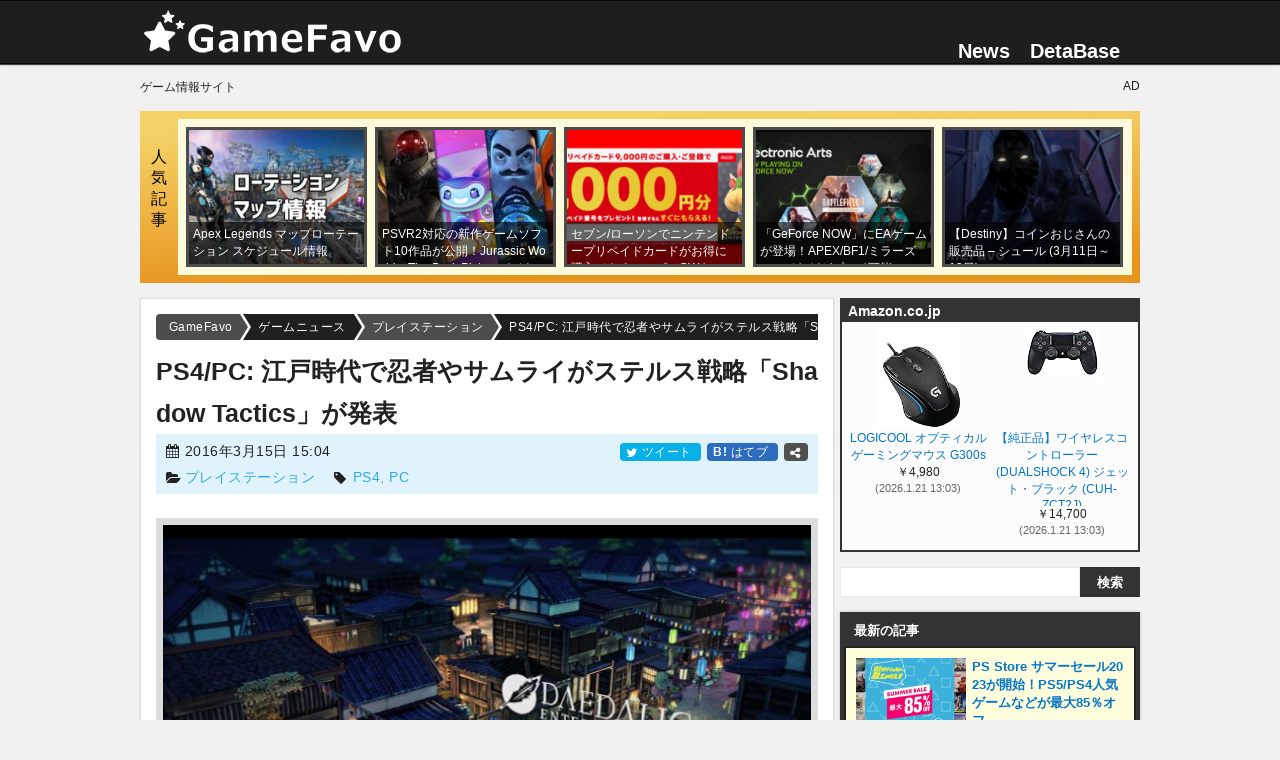

--- FILE ---
content_type: text/html; charset=UTF-8
request_url: https://gamefavo.com/news/playstation/shadow-tactics-game/
body_size: 18021
content:
<!DOCTYPE html>
<html lang="ja">
<head prefix="og: http://ogp.me/ns# fb: http://ogp.me/ns/fb# article: http://ogp.me/ns/article#">
<meta charset="UTF-8">
<meta http-equiv="X-UA-Compatible" content="IE=edge">
<meta name="viewport" content="width=device-width, initial-scale=1.0">
<meta name="referrer" content="no-referrer-when-downgrade">




<title>PS4/PC: 江戸時代で忍者やサムライがステルス戦略「Shadow Tactics」が発表 - GameFavo</title>

<link rel="stylesheet" type="text/css" href="https://gamefavo.com/wp-content/cache/autoptimize/css/autoptimize_single_12d77a14765b862ed9b6e646215457ed.css?v=44" id="basestyle">
<link rel="stylesheet" type="text/css" href="https://gamefavo.com/wp-content/cache/autoptimize/css/autoptimize_single_bb95303548074d8e5009cb3fd63a3715.css?v=18">
<link rel="stylesheet" type="text/css" href="https://gamefavo.com/wp-content/cache/autoptimize/css/autoptimize_single_c18db4a24e0b739313be6f0b4a7e77d6.css?v=90">
<link rel="stylesheet" type="text/css" href="https://gamefavo.com/wp-content/cache/autoptimize/css/autoptimize_single_2117b39f8cac73be8b925b746740e735.css?v=15">
<link rel="stylesheet" type="text/css" href="https://gamefavo.com/wp-content/cache/autoptimize/css/autoptimize_single_d4c7445698a2a8e3fddd93c4926309be.css?v=1">
<link rel="stylesheet" type="text/css" href="https://gamefavo.com/wp-content/cache/autoptimize/css/autoptimize_single_3d10154512e6689c744f30295409248a.css?v=1">
<link rel="stylesheet" type="text/css" href="https://gamefavo.com/wp-content/cache/autoptimize/css/autoptimize_single_a27709bb3438de6d1c9ca0930b3bafbe.css?v=24">
<link rel="stylesheet" type="text/css" href="https://gamefavo.com/wp-content/cache/autoptimize/css/autoptimize_single_494d93d96b0dc5ca8b5ca416e79944c0.css" media="print" onload="this.media='all'">

<link rel="apple-touch-icon" sizes="120x120" href="https://gamefavo.com/static/img/assets/common/icon-clip120.png">
<link rel="apple-touch-icon" sizes="180x180" href="https://gamefavo.com/static/img/assets/common/icon-clip180.png">
<link rel="apple-touch-icon-precomposed" href="https://gamefavo.com/static/img/assets/common/icon-clip180.png">
<link rel="alternate" type="application/rss+xml" title="RSS" href="https://gamefavo.com/feed/">

 
<link rel="manifest" href="https://gamefavo.com/service-manifest.json">
<script>
   if ('serviceWorker' in navigator) {
      localStorage.setItem("mode-sw", "false");
      navigator.serviceWorker.register('https://gamefavo.com/service-worker.js').then(function() { 
         console.log('Service Worker Registered');
         sessionStorage.setItem("mode-sw", "true");
      }).catch(function(error) {
         console.log('ServiceWorker registration failed:', error);
      });
   }
</script>



<!--[if lt IE 9]>
<script src="https://ajax.googleapis.com/ajax/libs/jquery/1.12.4/jquery.min.js"></script>
<script src="http://ie7-js.googlecode.com/svn/version/2.1(beta4)/IE9.js"></script>
<![endif]-->

<!-- Global site tag (gtag.js) - Google Analytics -->
<script async src="https://www.googletagmanager.com/gtag/js?id=G-2PXWFS6192"></script>
<script>
  window.dataLayer = window.dataLayer || [];
  function gtag(){dataLayer.push(arguments);}
  gtag('js', new Date());

  gtag('config', 'G-2PXWFS6192');
</script>
<meta name='robots' content='index, follow, max-image-preview:large, max-snippet:-1, max-video-preview:-1' />

	<!-- This site is optimized with the Yoast SEO plugin v20.5 - https://yoast.com/wordpress/plugins/seo/ -->
	<meta name="description" content="ドイツのDaedalic EntertainmentがMimimi Productions開発の「Shadow Tactics: Blades of the" />
	<link rel="canonical" href="https://gamefavo.com/news/playstation/shadow-tactics-game/" />
	<meta property="og:locale" content="ja_JP" />
	<meta property="og:type" content="article" />
	<meta property="og:title" content="PS4/PC: 江戸時代で忍者やサムライがステルス戦略「Shadow Tactics」が発表" />
	<meta property="og:description" content="ドイツのDaedalic EntertainmentがMimimi Productions開発の「Shadow Tactics: Blades of the" />
	<meta property="og:url" content="https://gamefavo.com/news/playstation/shadow-tactics-game/" />
	<meta property="og:site_name" content="GameFavo" />
	<meta property="og:image" content="https://gamefavo.com/wp-content/uploads/img/playstation/201603/st-15-0.jpg" />
	<meta name="twitter:card" content="summary_large_image" />
	<meta name="twitter:site" content="@gamefavo" />
	<script type="application/ld+json" class="yoast-schema-graph">{"@context":"https://schema.org","@graph":[{"@type":"WebPage","@id":"https://gamefavo.com/news/playstation/shadow-tactics-game/","url":"https://gamefavo.com/news/playstation/shadow-tactics-game/","name":"PS4/PC: 江戸時代で忍者やサムライがステルス戦略「Shadow Tactics」が発表","isPartOf":{"@id":"https://gamefavo.com/#website"},"primaryImageOfPage":{"@id":"https://gamefavo.com/news/playstation/shadow-tactics-game/#primaryimage"},"image":{"@id":"https://gamefavo.com/news/playstation/shadow-tactics-game/#primaryimage"},"thumbnailUrl":"https://gamefavo.com/wp-content/uploads/img/playstation/201603/st-15-0.jpg","datePublished":"2016-03-15T06:04:29+00:00","dateModified":"2016-03-15T06:04:29+00:00","description":"ドイツのDaedalic EntertainmentがMimimi Productions開発の「Shadow Tactics: Blades of the","breadcrumb":{"@id":"https://gamefavo.com/news/playstation/shadow-tactics-game/#breadcrumb"},"inLanguage":"ja","potentialAction":[{"@type":"ReadAction","target":["https://gamefavo.com/news/playstation/shadow-tactics-game/"]}]},{"@type":"ImageObject","inLanguage":"ja","@id":"https://gamefavo.com/news/playstation/shadow-tactics-game/#primaryimage","url":"https://gamefavo.com/wp-content/uploads/img/playstation/201603/st-15-0.jpg","contentUrl":"https://gamefavo.com/wp-content/uploads/img/playstation/201603/st-15-0.jpg"},{"@type":"BreadcrumbList","@id":"https://gamefavo.com/news/playstation/shadow-tactics-game/#breadcrumb","itemListElement":[{"@type":"ListItem","position":1,"name":"ホーム","item":"https://gamefavo.com/"},{"@type":"ListItem","position":2,"name":"ゲームニュース","item":"https://gamefavo.com/news/"},{"@type":"ListItem","position":3,"name":"プレイステーション","item":"https://gamefavo.com/news/archives/playstation/"},{"@type":"ListItem","position":4,"name":"PS4/PC: 江戸時代で忍者やサムライがステルス戦略「Shadow Tactics」が発表"}]},{"@type":"WebSite","@id":"https://gamefavo.com/#website","url":"https://gamefavo.com/","name":"GameFavo","description":"GameFavo（ゲームファボ）は気になるゲームのゲームの紹介・攻略情報・ニュース紹介などゲームに関する情報を提供。PS4とPCをメインとしたゲーム情報サイトです。","potentialAction":[{"@type":"SearchAction","target":{"@type":"EntryPoint","urlTemplate":"https://gamefavo.com/?s={search_term_string}"},"query-input":"required name=search_term_string"}],"inLanguage":"ja"}]}</script>
	<!-- / Yoast SEO plugin. -->


<meta property="article:modified_time" content="2016-03-15T15:04:29+09:00">
<link rel='stylesheet' id='classic-theme-styles-css' href='https://gamefavo.com/wp-includes/css/classic-themes.min.css?ver=6.2.8' type='text/css' media='all' />
<style id='global-styles-inline-css' type='text/css'>
body{--wp--preset--color--black: #000000;--wp--preset--color--cyan-bluish-gray: #abb8c3;--wp--preset--color--white: #ffffff;--wp--preset--color--pale-pink: #f78da7;--wp--preset--color--vivid-red: #cf2e2e;--wp--preset--color--luminous-vivid-orange: #ff6900;--wp--preset--color--luminous-vivid-amber: #fcb900;--wp--preset--color--light-green-cyan: #7bdcb5;--wp--preset--color--vivid-green-cyan: #00d084;--wp--preset--color--pale-cyan-blue: #8ed1fc;--wp--preset--color--vivid-cyan-blue: #0693e3;--wp--preset--color--vivid-purple: #9b51e0;--wp--preset--gradient--vivid-cyan-blue-to-vivid-purple: linear-gradient(135deg,rgba(6,147,227,1) 0%,rgb(155,81,224) 100%);--wp--preset--gradient--light-green-cyan-to-vivid-green-cyan: linear-gradient(135deg,rgb(122,220,180) 0%,rgb(0,208,130) 100%);--wp--preset--gradient--luminous-vivid-amber-to-luminous-vivid-orange: linear-gradient(135deg,rgba(252,185,0,1) 0%,rgba(255,105,0,1) 100%);--wp--preset--gradient--luminous-vivid-orange-to-vivid-red: linear-gradient(135deg,rgba(255,105,0,1) 0%,rgb(207,46,46) 100%);--wp--preset--gradient--very-light-gray-to-cyan-bluish-gray: linear-gradient(135deg,rgb(238,238,238) 0%,rgb(169,184,195) 100%);--wp--preset--gradient--cool-to-warm-spectrum: linear-gradient(135deg,rgb(74,234,220) 0%,rgb(151,120,209) 20%,rgb(207,42,186) 40%,rgb(238,44,130) 60%,rgb(251,105,98) 80%,rgb(254,248,76) 100%);--wp--preset--gradient--blush-light-purple: linear-gradient(135deg,rgb(255,206,236) 0%,rgb(152,150,240) 100%);--wp--preset--gradient--blush-bordeaux: linear-gradient(135deg,rgb(254,205,165) 0%,rgb(254,45,45) 50%,rgb(107,0,62) 100%);--wp--preset--gradient--luminous-dusk: linear-gradient(135deg,rgb(255,203,112) 0%,rgb(199,81,192) 50%,rgb(65,88,208) 100%);--wp--preset--gradient--pale-ocean: linear-gradient(135deg,rgb(255,245,203) 0%,rgb(182,227,212) 50%,rgb(51,167,181) 100%);--wp--preset--gradient--electric-grass: linear-gradient(135deg,rgb(202,248,128) 0%,rgb(113,206,126) 100%);--wp--preset--gradient--midnight: linear-gradient(135deg,rgb(2,3,129) 0%,rgb(40,116,252) 100%);--wp--preset--duotone--dark-grayscale: url('#wp-duotone-dark-grayscale');--wp--preset--duotone--grayscale: url('#wp-duotone-grayscale');--wp--preset--duotone--purple-yellow: url('#wp-duotone-purple-yellow');--wp--preset--duotone--blue-red: url('#wp-duotone-blue-red');--wp--preset--duotone--midnight: url('#wp-duotone-midnight');--wp--preset--duotone--magenta-yellow: url('#wp-duotone-magenta-yellow');--wp--preset--duotone--purple-green: url('#wp-duotone-purple-green');--wp--preset--duotone--blue-orange: url('#wp-duotone-blue-orange');--wp--preset--font-size--small: 13px;--wp--preset--font-size--medium: 20px;--wp--preset--font-size--large: 36px;--wp--preset--font-size--x-large: 42px;--wp--preset--spacing--20: 0.44rem;--wp--preset--spacing--30: 0.67rem;--wp--preset--spacing--40: 1rem;--wp--preset--spacing--50: 1.5rem;--wp--preset--spacing--60: 2.25rem;--wp--preset--spacing--70: 3.38rem;--wp--preset--spacing--80: 5.06rem;--wp--preset--shadow--natural: 6px 6px 9px rgba(0, 0, 0, 0.2);--wp--preset--shadow--deep: 12px 12px 50px rgba(0, 0, 0, 0.4);--wp--preset--shadow--sharp: 6px 6px 0px rgba(0, 0, 0, 0.2);--wp--preset--shadow--outlined: 6px 6px 0px -3px rgba(255, 255, 255, 1), 6px 6px rgba(0, 0, 0, 1);--wp--preset--shadow--crisp: 6px 6px 0px rgba(0, 0, 0, 1);}:where(.is-layout-flex){gap: 0.5em;}body .is-layout-flow > .alignleft{float: left;margin-inline-start: 0;margin-inline-end: 2em;}body .is-layout-flow > .alignright{float: right;margin-inline-start: 2em;margin-inline-end: 0;}body .is-layout-flow > .aligncenter{margin-left: auto !important;margin-right: auto !important;}body .is-layout-constrained > .alignleft{float: left;margin-inline-start: 0;margin-inline-end: 2em;}body .is-layout-constrained > .alignright{float: right;margin-inline-start: 2em;margin-inline-end: 0;}body .is-layout-constrained > .aligncenter{margin-left: auto !important;margin-right: auto !important;}body .is-layout-constrained > :where(:not(.alignleft):not(.alignright):not(.alignfull)){max-width: var(--wp--style--global--content-size);margin-left: auto !important;margin-right: auto !important;}body .is-layout-constrained > .alignwide{max-width: var(--wp--style--global--wide-size);}body .is-layout-flex{display: flex;}body .is-layout-flex{flex-wrap: wrap;align-items: center;}body .is-layout-flex > *{margin: 0;}:where(.wp-block-columns.is-layout-flex){gap: 2em;}.has-black-color{color: var(--wp--preset--color--black) !important;}.has-cyan-bluish-gray-color{color: var(--wp--preset--color--cyan-bluish-gray) !important;}.has-white-color{color: var(--wp--preset--color--white) !important;}.has-pale-pink-color{color: var(--wp--preset--color--pale-pink) !important;}.has-vivid-red-color{color: var(--wp--preset--color--vivid-red) !important;}.has-luminous-vivid-orange-color{color: var(--wp--preset--color--luminous-vivid-orange) !important;}.has-luminous-vivid-amber-color{color: var(--wp--preset--color--luminous-vivid-amber) !important;}.has-light-green-cyan-color{color: var(--wp--preset--color--light-green-cyan) !important;}.has-vivid-green-cyan-color{color: var(--wp--preset--color--vivid-green-cyan) !important;}.has-pale-cyan-blue-color{color: var(--wp--preset--color--pale-cyan-blue) !important;}.has-vivid-cyan-blue-color{color: var(--wp--preset--color--vivid-cyan-blue) !important;}.has-vivid-purple-color{color: var(--wp--preset--color--vivid-purple) !important;}.has-black-background-color{background-color: var(--wp--preset--color--black) !important;}.has-cyan-bluish-gray-background-color{background-color: var(--wp--preset--color--cyan-bluish-gray) !important;}.has-white-background-color{background-color: var(--wp--preset--color--white) !important;}.has-pale-pink-background-color{background-color: var(--wp--preset--color--pale-pink) !important;}.has-vivid-red-background-color{background-color: var(--wp--preset--color--vivid-red) !important;}.has-luminous-vivid-orange-background-color{background-color: var(--wp--preset--color--luminous-vivid-orange) !important;}.has-luminous-vivid-amber-background-color{background-color: var(--wp--preset--color--luminous-vivid-amber) !important;}.has-light-green-cyan-background-color{background-color: var(--wp--preset--color--light-green-cyan) !important;}.has-vivid-green-cyan-background-color{background-color: var(--wp--preset--color--vivid-green-cyan) !important;}.has-pale-cyan-blue-background-color{background-color: var(--wp--preset--color--pale-cyan-blue) !important;}.has-vivid-cyan-blue-background-color{background-color: var(--wp--preset--color--vivid-cyan-blue) !important;}.has-vivid-purple-background-color{background-color: var(--wp--preset--color--vivid-purple) !important;}.has-black-border-color{border-color: var(--wp--preset--color--black) !important;}.has-cyan-bluish-gray-border-color{border-color: var(--wp--preset--color--cyan-bluish-gray) !important;}.has-white-border-color{border-color: var(--wp--preset--color--white) !important;}.has-pale-pink-border-color{border-color: var(--wp--preset--color--pale-pink) !important;}.has-vivid-red-border-color{border-color: var(--wp--preset--color--vivid-red) !important;}.has-luminous-vivid-orange-border-color{border-color: var(--wp--preset--color--luminous-vivid-orange) !important;}.has-luminous-vivid-amber-border-color{border-color: var(--wp--preset--color--luminous-vivid-amber) !important;}.has-light-green-cyan-border-color{border-color: var(--wp--preset--color--light-green-cyan) !important;}.has-vivid-green-cyan-border-color{border-color: var(--wp--preset--color--vivid-green-cyan) !important;}.has-pale-cyan-blue-border-color{border-color: var(--wp--preset--color--pale-cyan-blue) !important;}.has-vivid-cyan-blue-border-color{border-color: var(--wp--preset--color--vivid-cyan-blue) !important;}.has-vivid-purple-border-color{border-color: var(--wp--preset--color--vivid-purple) !important;}.has-vivid-cyan-blue-to-vivid-purple-gradient-background{background: var(--wp--preset--gradient--vivid-cyan-blue-to-vivid-purple) !important;}.has-light-green-cyan-to-vivid-green-cyan-gradient-background{background: var(--wp--preset--gradient--light-green-cyan-to-vivid-green-cyan) !important;}.has-luminous-vivid-amber-to-luminous-vivid-orange-gradient-background{background: var(--wp--preset--gradient--luminous-vivid-amber-to-luminous-vivid-orange) !important;}.has-luminous-vivid-orange-to-vivid-red-gradient-background{background: var(--wp--preset--gradient--luminous-vivid-orange-to-vivid-red) !important;}.has-very-light-gray-to-cyan-bluish-gray-gradient-background{background: var(--wp--preset--gradient--very-light-gray-to-cyan-bluish-gray) !important;}.has-cool-to-warm-spectrum-gradient-background{background: var(--wp--preset--gradient--cool-to-warm-spectrum) !important;}.has-blush-light-purple-gradient-background{background: var(--wp--preset--gradient--blush-light-purple) !important;}.has-blush-bordeaux-gradient-background{background: var(--wp--preset--gradient--blush-bordeaux) !important;}.has-luminous-dusk-gradient-background{background: var(--wp--preset--gradient--luminous-dusk) !important;}.has-pale-ocean-gradient-background{background: var(--wp--preset--gradient--pale-ocean) !important;}.has-electric-grass-gradient-background{background: var(--wp--preset--gradient--electric-grass) !important;}.has-midnight-gradient-background{background: var(--wp--preset--gradient--midnight) !important;}.has-small-font-size{font-size: var(--wp--preset--font-size--small) !important;}.has-medium-font-size{font-size: var(--wp--preset--font-size--medium) !important;}.has-large-font-size{font-size: var(--wp--preset--font-size--large) !important;}.has-x-large-font-size{font-size: var(--wp--preset--font-size--x-large) !important;}
.wp-block-navigation a:where(:not(.wp-element-button)){color: inherit;}
:where(.wp-block-columns.is-layout-flex){gap: 2em;}
.wp-block-pullquote{font-size: 1.5em;line-height: 1.6;}
</style>
<link rel="EditURI" type="application/rsd+xml" title="RSD" href="https://gamefavo.com/xmlrpc.php?rsd" />
<link rel="wlwmanifest" type="application/wlwmanifest+xml" href="https://gamefavo.com/wp-includes/wlwmanifest.xml" />
<link rel='shortlink' href='https://gamefavo.com/?p=8449' />

<link rel="icon" type="image/x-icon" href="https://gamefavo.com/static/img/assets/cmn/favicon48.ico">

<meta name="thumbnail" content="https://gamefavo.com/wp-content/uploads/img/playstation/201603/st-15-0.jpg">
 
</head>
<body class="news-template-default single single-news postid-8449 single-format-standard pcpage">

<script>
if(localStorage.getItem('theme-mode')==='dark') {
   document.body.classList.add("theme-dark");
   gtag('event', 'user', {'event_category' : 'Theme-PC',  'event_label' : 'dark'});
   //document.querySelector('#theme-dark').checked = true;
}else if (localStorage.getItem('theme-mode')==='light') {
   gtag('event', 'user', {'event_category' : 'Theme-PC',  'event_label' : 'light'});
}else if (localStorage.getItem('theme-mode')==='system'&&window.matchMedia('(prefers-color-scheme: dark)').matches) {
   document.body.classList.add("theme-dark");
   gtag('event', 'user', {'event_category' : 'Theme-PC',  'event_label' : 'system-dark'});
}else if (localStorage.getItem('theme-mode')===null&&window.matchMedia('(prefers-color-scheme: dark)').matches) {
   document.body.classList.add("theme-dark");
   localStorage.setItem('theme-mode', 'system');
   gtag('event', 'user', {'event_category' : 'Theme-PC',  'event_label' : 'system-dark'});
}

function checkBait(node,height){
   //var bait = $("#adb_bait");
   var flag = false;
   const adspace = document.querySelector(node).clientHeight;
   //if(bait.css('display') === 'none' || bait.css('visibility') === 'hidden'){flag = true;}
   if(adspace<height){flag = true;}
   return flag;
}

</script>
<script type="text/javascript" src="https://gamefavo.com/static/assets/js/jquery-2.2.4.min.js" id="jquery-js"></script>
<script type="text/javascript" src="https://gamefavo.com/wp-content/themes/gamefavo/src/mgf/jquery.magnific-popup.min.js?ver=2" id="magnific-js"></script>

<header id="header">
	<div id="header_inner">
		<div id="logo">
			<a href="https://gamefavo.com/"><img src="https://gamefavo.com/static/img/gf/logo-gf.png" alt="GameFavo"></a>
		</div>
		<nav>
			<ul id="top_nav">
            <li><a href="https://gamefavo.com/news/">News</a></li>
            <li><a href="https://gamefavo.com/db/">DetaBase</a>
               <ul>
                  <li><a href="https://gamefavo.com/db/games/pc/">PCゲーミング情報</a></li><li><a href="https://gamefavo.com/db/games/destiny2/">Destiny2 </a></li><li><a href="https://gamefavo.com/db/games/saofb/">SAOFB </a></li><li><a href="https://gamefavo.com/db/games/pixark/">PixARK </a></li><li><a href="https://gamefavo.com/db/games/bf5/">BF5 </a></li><li><a href="https://gamefavo.com/db/games/fallout76/">Fallout76 </a></li><li><a href="https://gamefavo.com/db/games/dqb2/">ドラクエ ビルダーズ2 </a></li><li><a href="https://gamefavo.com/db/games/splatoon2/">スプラトゥーン2 </a></li><li><a href="https://gamefavo.com/db/games/splatoon/">スプラトゥーン</a></li><li><a href="https://gamefavo.com/db/games/fallout4/">Fallout4 </a></li><li><a href="https://gamefavo.com/db/games/mgs5/">MGS5:TPP </a></li><li><a href="https://gamefavo.com/db/games/overwatch/">Overwatch </a></li><li><a href="https://gamefavo.com/db/games/destiny/">Destiny</a></li><li><a href="https://gamefavo.com/db/games/psvr/">PSVR 情報データベース</a></li><li><a href="https://gamefavo.com/db/games/dqb/">ドラクエ ビルダーズ </a></li><li><a href="https://gamefavo.com/db/games/store/">ゲームソフト販売通販サイト</a></li>               </ul>
            </li>
            <!--li id="dropmenu" class="hov">
               <img src="https://gamefavo.com/static/img/assets/cmn/menu.png" alt="その他" height="20">
            </li-->
			</ul>
		</nav>
	</div>
</header>



<div class="inner" style="display: grid; grid-gap: 8px; grid-template-columns: 1fr 1fr;font-size:12px;padding-top:15px;">
   <div>ゲーム情報サイト</div>
   <div style="text-align:right;">AD</div>
</div>


<div id="container">

   	<div id="pop_post">
      <div class="stitle" style="color:#000;">人気記事</div>
      <ul>
                  <li class="thuWrap">
            <a href="https://gamefavo.com/news/apex/apex-rotation-schedule/"  style="background-image:url(https://gamefavo.com/static/uploads/img/apex/202304/apex-6-1-210x165.jpg);" data-view="369">
               <p class="title">Apex Legends マップローテーション スケジュール情報</p>
            </a>
         </li>
                  <li class="thuWrap">
            <a href="https://gamefavo.com/news/playstation/psvr2-gamesoft-reveal/"  style="background-image:url(https://gamefavo.com/static/uploads/img/playstation/202211/psvr2-3-1-210x165.jpg);" data-view="222">
               <p class="title">PSVR2対応の新作ゲームソフト10作品が公開！Jurassic World・The Dark Picturesなど</p>
            </a>
         </li>
                  <li class="thuWrap">
            <a href="https://gamefavo.com/news/nintendo/nintendo-prepaid-220425/"  style="background-image:url(https://gamefavo.com/static/uploads/img/nintendo/202112/cp-19-1-210x165.jpg);" data-view="119">
               <p class="title">セブン/ローソンでニンテンドープリペイドカードがお得に購入できるコンビニGWキャンペーン2022</p>
            </a>
         </li>
                  <li class="thuWrap">
            <a href="https://gamefavo.com/news/pc/geforce-now-ea-lineup/"  style="background-image:url(https://gamefavo.com/static/uploads/img/pc/202110/geforce-4-1-210x165.jpg);" data-view="107">
               <p class="title">「GeForce NOW」にEAゲームが登場！APEX/BF1/ミラーズエッジなどがプレイ可能</p>
            </a>
         </li>
                  <li class="thuWrap">
            <a href="https://gamefavo.com/news/destiny/coin-xur-mar-11th/"  style="background-image:url(https://gamefavo.com/static/uploads/img/destiny/201507/des10-0-210x165.jpg);" data-view="107">
               <p class="title">【Destiny】コインおじさんの販売品 &#8211; シュール (3月11日～13日)</p>
            </a>
         </li>
               </ul>
   </div>
    
   

<!--kkk-->
<!--/kkk-->


<div id="contents_wrap">
   <article id="contents_main" class="articleBody">
      <div id="path">
   <ol id="bnxt" itemscope itemtype="http://schema.org/BreadcrumbList">
      <!-- Breadcrumb NavXT 7.2.0 -->
<li itemprop="itemListElement" itemscope itemtype="http://schema.org/ListItem"><a itemprop="item" href="https://gamefavo.com"><span itemprop="name">GameFavo</span></a><meta itemprop="position" content="1" /></li><li itemprop="itemListElement" itemscope itemtype="http://schema.org/ListItem"><a itemprop="item" href="https://gamefavo.com/news/"><span itemprop="name">ゲームニュース</span></a><meta itemprop="position" content="2" /></li><li itemprop="itemListElement" itemscope itemtype="http://schema.org/ListItem"><a itemprop="item" href="https://gamefavo.com/news/archives/playstation/"><span itemprop="name">プレイステーション</span></a><meta itemprop="position" content="3" /></li><li itemprop="itemListElement" itemscope itemtype="http://schema.org/ListItem"><a itemprop="item" href="https://gamefavo.com/news/playstation/shadow-tactics-game/"><span itemprop="name">PS4/PC: 江戸時代で忍者やサムライがステルス戦略「Shadow Tactics」が発表</span></a><meta itemprop="position" content="4" /></li>   </ol>
</div><!--/path-->
      <header>
         <h1 class="entry-title">PS4/PC: 江戸時代で忍者やサムライがステルス戦略「Shadow Tactics」が発表</h1>
         <div id="title_btm">
                           <span class="date">
                  <i class="icc icon-calendar" style="margin-top: -2px;"></i> <time class="entry-date updated" datetime="2016-03-15T15:04:29+09:00">2016年3月15日 15:04</time>
               </span>
                           <span class="cmt sns_btn">
            	<span class="tw">
      <a href="https://twitter.com/share?text=PS4%2FPC%3A+%E6%B1%9F%E6%88%B8%E6%99%82%E4%BB%A3%E3%81%A7%E5%BF%8D%E8%80%85%E3%82%84%E3%82%B5%E3%83%A0%E3%83%A9%E3%82%A4%E3%81%8C%E3%82%B9%E3%83%86%E3%83%AB%E3%82%B9%E6%88%A6%E7%95%A5%E3%80%8CShadow+Tactics%E3%80%8D%E3%81%8C%E7%99%BA%E8%A1%A8&amp;url=https%3A%2F%2Fgamefavo.com%2Fnews%2Fplaystation%2Fshadow-tactics-game%2F&amp;related=gamefavo"  rel="noopener nofollow" target="_blank">
         <i class="icc icon-twitter"></i> ツイート
      </a>   </span>
	<span class="htb">
      <a href="https://b.hatena.ne.jp/add?mode=confirm&url=https%3A%2F%2Fgamefavo.com%2Fnews%2Fplaystation%2Fshadow-tactics-game%2F" rel="noopener nofollow" target="_blank">
         <i style="color:#fff;font-size:12px;font-weight:bold;font-style:normal;">B!</i> はてブ
      </a>
   </span>
   <span><a href="#share" class="pageST" style="background:#505050;"><i class="icc icon-share-alt"></i></a></span>
            </span>
            <span class="tag">
               <i class="icc icon-folder-open"></i> <a href="https://gamefavo.com/news/archives/playstation/">プレイステーション</a>　
               <i class="icc icon-tag"></i> <span style="color: #9d9d9d;"> <a href="https://gamefavo.com/news/game/ps4/" rel="tag">PS4</a>,  <a href="https://gamefavo.com/news/game/pc/" rel="tag">PC</a></span>
            </span>
         </div>
      </header>

      <p>
<img decoding="async" src="https://gamefavo.com/wp-content/uploads/img/playstation/201603/st-15-0.jpg" alt="Shadow Tactics" width="640" height="308">
</p>

<p>
ドイツのDaedalic EntertainmentがMimimi Productions開発の「<strong>Shadow Tactics: Blades of the Shogun</strong>」を発表しました。1615年の日本を舞台に、日本で権力を握った新たな将軍を守るステルス系リアルタイム戦略ゲームです。2016年秋にPC/PS4/XB1向けに発売予定。
</p>
<div class="marbox">
<div class="youtubeBox youtubeImg"><a href='javascript:void(0)' class='youtube' data-id='IGaFQFZQ-Pk' rel='nofollow'><div class='youtubeTitle'>Shadow Tactics Announcement Teaser</div><img src='https://img.youtube.com/vi/IGaFQFZQ-Pk/0.jpg' width='662' height='495' alt='YouTube 動画' loading='lazy'></a> <a href="https://www.youtube.com/embed/IGaFQFZQ-Pk?feature=oembed&autoplay=1&vq=large&rel=0" class="mgf-v zoomPlay">拡大再生</a></div>
</div>

<p>
1615年の日本で忍者"Hayato"、サムライ"Mugen"、芸者"Aiko"、狩人"Yuki"、お爺ちゃん"Takuma"の5人の精鋭部隊「Blades of the Shogun」が権力を握った新たな将軍の暗<i class="txt-koro"></i>を企む謎の人物"Kage-sama"から将軍を守る。
</p>

<p>
敵に発見されないように主人公5人の能力を活かし排除する。メンバー間には信頼や友情の要素が存在し、動的に変化するメンバー間の個人的なドラマも描かれるらしい。
</p>

<p class="img_item">
<img decoding="async" src="https://gamefavo.com/static/img/ps/20160315-st-8.jpg" alt="Shadow Tactics">
<img decoding="async" src="https://gamefavo.com/static/img/ps/20160315-st-14.jpg" alt="侍">
<img decoding="async" src="https://gamefavo.com/static/img/ps/20160315-st-1.jpg" alt="">
<img decoding="async" src="https://gamefavo.com/static/img/ps/20160315-st-2.jpg" alt="">
<img decoding="async" src="https://gamefavo.com/static/img/ps/20160315-st-3.jpg" alt="">
<img decoding="async" src="https://gamefavo.com/static/img/ps/20160315-st-4.jpg" alt="">
<img decoding="async" src="https://gamefavo.com/static/img/ps/20160315-st-5.jpg" alt="">
<img decoding="async" src="https://gamefavo.com/static/img/ps/20160315-st-6.jpg" alt="">
<img decoding="async" src="https://gamefavo.com/static/img/ps/20160315-st-7.jpg" alt="">
<img decoding="async" src="https://gamefavo.com/static/img/ps/20160315-st-9.jpg" alt="">
<img decoding="async" src="https://gamefavo.com/static/img/ps/20160315-st-10.jpg" alt="">
<img decoding="async" src="https://gamefavo.com/static/img/ps/20160315-st-11.jpg" alt="">
<img decoding="async" src="https://gamefavo.com/static/img/ps/20160315-st-12.jpg" alt="">
<img decoding="async" src="https://gamefavo.com/static/img/ps/20160315-st-13.jpg" alt="">
</p>



<p class="srclink">
情報元：<a href="http://doope.jp/2016/0352130.html" target="_blank">doope.jp</a>
</p>

<div class="product_item_box_content" style=""><div class="product_item_box" data-section="pickup_product">   <div class="product_ib_img">      <img src="https://m.media-amazon.com/images/I/61VzGYkgl3S._AC_SY160_.jpg" alt="バッファロー SSD 外付け 1.0TB 超小型 コンパクト" width="120" height="120" loading="lazy">   </div>   <div class="product_ib_detail">      <div class="title">         バッファロー SSD 外付け 1.0TB 超小型 コンパクト      </div>      <div class="sub">         PS5/PS4の動作確認済み      </div>      <div class="link"><a href="https://amzn.to/3JyPugc" target="_blank" rel="noopener nofollow" class="evtrack" data-evc="AmazonLink" data-evl="バッファロー 外付けSSD 超小型 1.0TB">Amazon</a> <a href="https://a.r10.to/" target="_blank" rel="noopener nofollow" class="evtrack" data-evc="RakutenLink" data-evl="バッファロー 外付けSSD 超小型 1.0TB">楽天市場</a>       </div>   </div></div><div class="product_item_box" data-section="pickup_product">   <div class="product_ib_img">      <img src="https://gamefavo.com/static/img/assets/content/psstore.jpg" alt="プレイステーション ストアチケット 1100円～1.5万円" width="120" height="120" loading="lazy">   </div>   <div class="product_ib_detail">      <div class="title">         プレイステーション ストアチケット 1100円～1.5万円      </div>      <div class="sub">         PS5, PS4, PS3, PS Vita      </div>      <div class="link"><a href="https://amzn.to/2XzHTbz" target="_blank" rel="noopener nofollow" class="evtrack" data-evc="AmazonLink" data-evl="PS Store チケット一覧">Amazon</a> <a href="https://a.r10.to/h6vsoO" target="_blank" rel="noopener nofollow" class="evtrack" data-evc="RakutenLink" data-evl="PS Store チケット一覧">楽天市場</a>       </div>   </div></div></div>      
      
<ul id="share" class="sns-btn3">
	<li class="tw">
      <a href="https://twitter.com/share?text=PS4%2FPC%3A+%E6%B1%9F%E6%88%B8%E6%99%82%E4%BB%A3%E3%81%A7%E5%BF%8D%E8%80%85%E3%82%84%E3%82%B5%E3%83%A0%E3%83%A9%E3%82%A4%E3%81%8C%E3%82%B9%E3%83%86%E3%83%AB%E3%82%B9%E6%88%A6%E7%95%A5%E3%80%8CShadow+Tactics%E3%80%8D%E3%81%8C%E7%99%BA%E8%A1%A8+-+GameFavo&amp;url=https%3A%2F%2Fgamefavo.com%2Fnews%2Fplaystation%2Fshadow-tactics-game%2F&amp;related=gamefavo" rel="noopener nofollow" target="_blank" aria-label="twitter">
         <i class="icc icon-twitter"></i>
      </a>
   </li>	
   
	<li class="fb">
      <a href="https://www.facebook.com/sharer.php?src=bm&u=https%3A%2F%2Fgamefavo.com%2Fnews%2Fplaystation%2Fshadow-tactics-game%2F&t=PS4%2FPC%3A+%E6%B1%9F%E6%88%B8%E6%99%82%E4%BB%A3%E3%81%A7%E5%BF%8D%E8%80%85%E3%82%84%E3%82%B5%E3%83%A0%E3%83%A9%E3%82%A4%E3%81%8C%E3%82%B9%E3%83%86%E3%83%AB%E3%82%B9%E6%88%A6%E7%95%A5%E3%80%8CShadow+Tactics%E3%80%8D%E3%81%8C%E7%99%BA%E8%A1%A8+-+GameFavo" rel="noopener nofollow" target="_blank" aria-label="facebook">
         <i class="icc icon-facebook"></i>
      </a>
   </li>
	
	<!--li class="gl">
      <a href="https://plus.google.com/share?url=https%3A%2F%2Fgamefavo.com%2Fnews%2Fplaystation%2Fshadow-tactics-game%2F" onclick="window.open(this.href, 'Gwindow', 'width=650, height=450, menubar=no, toolbar=no, scrollbars=yes'); return false;" rel="nofollow">
         <i class="fa fa-google-plus"></i>
      </a>
   </li-->
   
	<!--li class="rss">
      <a href="https://push.gamefavo.com/" rel="noopener nofollow" target="_blank" title="購読"><i class="icc icon-bell"></i></a>
   </li-->
   
	<li class="pint">
      <a data-pin-do="buttonBookmark" data-pin-tall="true" data-pin-round="true" href="https://jp.pinterest.com/pin/create/button/" aria-label="pinterest"><img src="//assets.pinterest.com/images/pidgets/pinit_fg_en_round_red_32.png" alt="pinterest" width="32" height="32" loading="lazy"></a>
   </li>
   
	<!--li class="ino">
      <a href="https://www.inoreader.com/?add_feed=https%3A%2F%2Fgamefavo.com%2Ffeed%2F" rel="noopener nofollow" target="_blank">
         <img src="https://gamefavo.com/static/img/assets/cmn/icon-inoreader-32.jpg" alt="イノリーダー" width="32" height="32" style="vertical-align: top;margin-top: 6px;">
      </a>
   </li-->
   
	<li class="feedly crt">
      <a href="https://feedly.com/i/subscription/feed%2Fhttp%3A%2F%2Fgamefavo.com%2Ffeed%2F" target="_blank" aria-label="feedly">
         <img src="https://gamefavo.com/static/img/assets/cmn/ico-feedly2.png" alt="Feedly" width="26" height="26" style="vertical-align: top;margin-top: 8px;">
      </a>
   </li>
   
	<li class="htb">
      <a href="https://b.hatena.ne.jp/add?mode=confirm&url=https%3A%2F%2Fgamefavo.com%2Fnews%2Fplaystation%2Fshadow-tactics-game%2F" rel="noopener nofollow" target="_blank" aria-label="hatena">
         <i style="color:#fff;font-size:22px;font-weight:bold;font-style:normal;">B!</i>
      </a>
   </li>
	
	<li class="poc">
      <a href="https://getpocket.com/edit?url=https%3A%2F%2Fgamefavo.com%2Fnews%2Fplaystation%2Fshadow-tactics-game%2F&title=PS4%2FPC%3A+%E6%B1%9F%E6%88%B8%E6%99%82%E4%BB%A3%E3%81%A7%E5%BF%8D%E8%80%85%E3%82%84%E3%82%B5%E3%83%A0%E3%83%A9%E3%82%A4%E3%81%8C%E3%82%B9%E3%83%86%E3%83%AB%E3%82%B9%E6%88%A6%E7%95%A5%E3%80%8CShadow+Tactics%E3%80%8D%E3%81%8C%E7%99%BA%E8%A1%A8+-+GameFavo" rel="noopener nofollow" target="_blank" aria-label="pocket">
         <i class="icc icon-get-pocket"></i>
      </a>
   </li>
   
	<li class="reddit">
      <a href="https://reddit.com/submit?url=https%3A%2F%2Fgamefavo.com%2Fnews%2Fplaystation%2Fshadow-tactics-game%2F&title=PS4%2FPC%3A+%E6%B1%9F%E6%88%B8%E6%99%82%E4%BB%A3%E3%81%A7%E5%BF%8D%E8%80%85%E3%82%84%E3%82%B5%E3%83%A0%E3%83%A9%E3%82%A4%E3%81%8C%E3%82%B9%E3%83%86%E3%83%AB%E3%82%B9%E6%88%A6%E7%95%A5%E3%80%8CShadow+Tactics%E3%80%8D%E3%81%8C%E7%99%BA%E8%A1%A8+-+GameFavo" rel="noopener nofollow" target="_blank" aria-label="reddit">
         <i class="icc icon-reddit-alien"></i>
      </a>
   </li>
   
   <li class="share_wrap crt">
      <a href="javascript:void(0);"><i class="icc icon-share-alt"></i></a>
      <div class="share_box">
                     <div style="text-align:right;">
               <a href="javascript:void(0);" class="favo_cat" data-slug="playstation" data-name="プレイステーション" title="カテゴリをお気に入り">☆プレイステーションを登録</a>
               <a href="javascript:void(0);" class="favo_post" data-slug="playstation" data-name="プレイステーション" title="記事をお気に入り">☆このページを登録</a>
               <a href="https://gamefavo.com/favolist/" class="nv">登録とは？</a>
            </div>
                  記事情報：<br>
         <textarea style="box-sizing: border-box;font-size: 13px;" onclick="this.select();">PS4/PC: 江戸時代で忍者やサムライがステルス戦略「Shadow Tactics」が発表 - GameFavo
https://gamefavo.com/news/playstation/shadow-tactics-game/</textarea>
      </div>
   </li>
   <script>
   
   </script>
   
   
</ul>





      
      
      
      <aside style="margin:30px 0;">
         <a href="https://umishop.booth.pm/?utm_source=gamefavo&utm_medium=banner&utm_campaign=banner_662_202508" style="display:block;">
            <img src="https://gamefavo.com/static/img/assets/booth-pc.png" alt="VRChat" width="662" height="94" style="display:block;width:100%;height:auto;">
         </a>
      </aside>


         






<div class="rank_content wide marbox2">
   <div class="title"><span class="cat">ゲーム関連商品</span>売れ筋ランキング</div>
   <div class="tab_cat_wrap">
      <ul class="tab_cat_list rc_tnl" style="grid-template-columns: 1fr 1fr 1fr 1fr 1fr;">
         <li class="active"><a href="#rank-ps4" data-val="PS4ゲーム商品">PS4</a></li><li class=""><a href="#rank-ps5" data-val="PS5ゲーム商品">PS5</a></li><li class=""><a href="#rank-pc" data-val="PCゲーム商品">PC</a></li><li class=""><a href="#rank-switch" data-val="Nintendo Switchゲーム商品">Switch</a></li><li class=""><a href="#rank-gpu" data-val="グラボ商品">グラボ</a></li>      </ul>
   </div>
   <div class="tab_shop_wrap">
      <ul class="tab_shop_list rc_tnl" style="grid-template-columns: 1fr 1fr;">
         <li class="active"><a href="#rank-amazon">Amazon</a></li><li class="active"><a href="#rank-rakuten">楽天ブックス</a></li>
      </ul>
   </div>
   <div class="main">
      <div class="rc_tnc active rank-amazon">

      </div>
      <div class="rc_tnc active rank-rakuten">

      </div>
   </div>
   <div class="more">
      <a href="https://amzn.to/2U75uy0" target="_blank" rel="nofollow noopener">Amazonランキング</a>
      <a href="https://a.r10.to/hNXbI6" target="_blank" rel="nofollow noopener">楽天ブックスランキング</a>
   </div>
</div>



      


            <section class="single_loop_list pr_last_item">
         <h2 class="m01 m-gray" style="margin-bottom: 6px;">プレイステーション の記事</h2>
         <ul>
                                    <li><a href="https://gamefavo.com/news/playstation/stray-ps5-ps4-package/">
               <div class="thuWrap"><span class="thumb" style="background-image:url(https://gamefavo.com/static/uploads/img/playstation/202307/stray-key-210x165.jpg);"></span></div>
               <div class="detail"><h3 class="hline">Stray(ストレイ)のPS5/PS4パッケージ版がAmazonで予約開始！特別版も</h3></div>
            </a></li>
                        <li><a href="https://gamefavo.com/news/playstation/ps5-wdblack-ssd-sn850p/">
               <div class="thuWrap"><span class="thumb" style="background-image:url(https://gamefavo.com/static/uploads/img/playstation/202307/wd-3-1-210x165.jpg);"></span></div>
               <div class="detail"><h3 class="hline">PS5公式ライセンスのWD製NVMe M.2 SSDが7月発売！価格1.8万円から</h3></div>
            </a></li>
                        <li><a href="https://gamefavo.com/news/playstation/ps5-avatar-frontiers-of-pandora/">
               <div class="thuWrap"><span class="thumb" style="background-image:url(https://gamefavo.com/static/uploads/img/playstation/202306/avatar-20-1-210x165.jpg);"></span></div>
               <div class="detail"><h3 class="hline">PS5「アバター：フロンティア・オブ・パンドラ」のAmazon/楽天ブックス予約情報！アクションアドベンチャーゲーム</h3></div>
            </a></li>
                        <li><a href="https://gamefavo.com/news/playstation/nextorage-sale-230619/">
               <div class="thuWrap"><span class="thumb" style="background-image:url(https://gamefavo.com/static/uploads/img/playstation/202306/nextorage-19-1-210x165.jpg);"></span></div>
               <div class="detail"><h3 class="hline">AmazonでPS5/PC対応NVMe M.2 SSDが最大36％オフセールを実施</h3></div>
            </a></li>
                        <li><a href="https://gamefavo.com/news/playstation/lies-of-p-order/">
               <div class="thuWrap"><span class="thumb" style="background-image:url(https://gamefavo.com/static/uploads/img/playstation/202306/liesofp-key-210x165.jpg);"></span></div>
               <div class="detail"><h3 class="hline">PS5/PS4「Lies of P」のAmazon/楽天ブックス予約情報！ソウルライクの期待ゲームソフト</h3></div>
            </a></li>
                        <li><a href="https://gamefavo.com/news/playstation/allone-ps5-horizontal-stand/">
               <div class="thuWrap"><span class="thumb" style="background-image:url(https://gamefavo.com/static/uploads/img/playstation/202306/allone-16-1-210x165.jpg);"></span></div>
               <div class="detail"><h3 class="hline">PS5の安定する横置きスタンドが発売！USBハブ付き</h3></div>
            </a></li>
                        <li><a href="https://gamefavo.com/news/playstation/ps5-spider-man-2/">
               <div class="thuWrap"><span class="thumb" style="background-image:url(https://gamefavo.com/static/uploads/img/playstation/202306/spider-man-2-210x165.jpg);"></span></div>
               <div class="detail"><h3 class="hline">PS5「Marvel’s Spider-Man 2」がAmazon/楽天で近日予約開始！10月20日発売</h3></div>
            </a></li>
                        <li><a href="https://gamefavo.com/news/playstation/yakuza7-gaiden-order/">
               <div class="thuWrap"><span class="thumb" style="background-image:url(https://gamefavo.com/static/uploads/img/playstation/202306/yakuza7-9-1-210x165.jpg);"></span></div>
               <div class="detail"><h3 class="hline">「龍が如く７外伝 名を消した男」がAmazon/楽天で予約開始！11月9日発売</h3></div>
            </a></li>
            
                     </ul>
         <div class="more">
            <a href="https://gamefavo.com/news/archives/playstation/">プレイステーションの記事をもっと見る</a>
         </div>
      </section><!--/loopPostList-->

      
      

            <section class="single_loop_list pr_last_item">
         <h2 class="m01 m-gray" style="margin-bottom: 6px;">まとめ記事</h2>
         <ul>
            		
            <li><a href="https://gamefavo.com/news/ps-store/psstore-sale-list/">
               <div class="thuWrap"><span class="thumb" style="background-image:url(https://gamefavo.com/static/uploads/img/ps-store/201904/pss-19-1-210x165.jpg);"></span></div>
               <div class="detail"><h3 class="hline">【PS Store】過去のPS Storeセール日程一覧！次の開催時期はサマーセール</h3></div>
            </a></li>
            		
            <li><a href="https://gamefavo.com/news/pc/pc-gaming-monitor/">
               <div class="thuWrap"><span class="thumb" style="background-image:url(https://gamefavo.com/static/uploads/img/pc/202303/pcmonitor-210x165.jpg);"></span></div>
               <div class="detail"><h3 class="hline">PC向けおすすめゲーミングモニター比較まとめ！144Hzから240Hz/280Hzまで</h3></div>
            </a></li>
            		
            <li><a href="https://gamefavo.com/news/pc/best-gaming-chair/">
               <div class="thuWrap"><span class="thumb" style="background-image:url(https://gamefavo.com/static/uploads/img/pc/202303/gamingchair-22-2-210x165.jpg);"></span></div>
               <div class="detail"><h3 class="hline">おすすめゲーミングチェア比較まとめ！安いモデルから日本メーカー商品まで</h3></div>
            </a></li>
            		
            <li><a href="https://gamefavo.com/news/playstation/ps5-gaming-monitor/">
               <div class="thuWrap"><span class="thumb" style="background-image:url(https://gamefavo.com/static/uploads/img/202303/ps5monitor-210x165.jpg);"></span></div>
               <div class="detail"><h3 class="hline">PS5対応おすすめゲーミングモニター比較まとめ！購入する意味とは</h3></div>
            </a></li>
            		
            <li><a href="https://gamefavo.com/news/playstation/ps5-m2-ssd-product/">
               <div class="thuWrap"><span class="thumb" style="background-image:url(https://gamefavo.com/static/uploads/img/playstation/202303/ps5ssd-14-1-210x165.jpg);"></span></div>
               <div class="detail"><h3 class="hline">PS5対応のM.2 SSDを比較まとめ！人気おすすめ内蔵ストレージ</h3></div>
            </a></li>
            		
            <li><a href="https://gamefavo.com/news/steam/steam-gaming-pc/">
               <div class="thuWrap"><span class="thumb" style="background-image:url(https://gamefavo.com/static/uploads/img/steam/201605/steam-5-0-210x165.jpg);"></span></div>
               <div class="detail"><h3 class="hline">Steamゲームを快適にプレイするためのPCスペックとゲーミングPC</h3></div>
            </a></li>
            		
            <li><a href="https://gamefavo.com/news/playstation/ps5-order-shop/">
               <div class="thuWrap"><span class="thumb" style="background-image:url(https://gamefavo.com/static/uploads/img/playstation/202009/ps5-17-3-210x165.jpg);"></span></div>
               <div class="detail"><h3 class="hline">PS5 先着・抽選販売のネット通販サイト一覧まとめ！入荷速報Twitterも</h3></div>
            </a></li>
            		
            <li><a href="https://gamefavo.com/news/playstation/ps5-useful-peripheral/">
               <div class="thuWrap"><span class="thumb" style="background-image:url(https://gamefavo.com/static/uploads/img/playstation/202006/ps5-12-1-210x165.jpg);"></span></div>
               <div class="detail"><h3 class="hline">PS5で便利なおすすめ周辺機器まとめ！ヘッドセット/コントローラー関連/USBハブなど</h3></div>
            </a></li>
                     </ul>
         <div class="more">
            <a href="https://gamefavo.com/news/game/curation/">まとめ記事をもっと見る</a>
         </div>
      </section><!--/loopPostList-->



      
      
   </article><!--/contents_main-->

   <div class="content_section" style="margin:20px 0 24px;"><div class="htitle">セール情報</div><div class="content sale_box"><div class="item"><a href="https://gamefavo.com/news/ps-store/psstore-summer-sale-2023/" target="_blank" rel="nofollow noopener"><div class="it"><span style="color:#000;">GameFavo</span></div><div class="text">PS Store サマーセール2023が開始！PS5/PS4人気ゲームなどが最大85％オフ</div></a></div><div class="item"><a href="https://gamefavo.com/news/pc/gaming-sale-230707/" target="_blank" rel="nofollow noopener"><div class="it"><span style="color:#000;">GameFavo</span></div><div class="text">ゲーミングPCのボーナスセールが開催！RTX4060搭載パソコンが割引価格で約16万円</div></a></div></div></div>


</div><!--/contents_wrap-->

<script src="https://gamefavo.com/wp-content/cache/autoptimize/js/autoptimize_single_ef4d3b852f0ea945082aa6dc812ca825.js"></script>
<script>
$(function(){
   var current = '<div class="current" style="position: absolute;top: 0;left: 0;right: 0;bottom: 0;border: 3px solid #dec404;background: rgba(218, 201, 23, 0.11);color: #dec404;font-weight: bold;text-align: center;line-height: 78px;text-shadow: 0 0 2px #000;">現在の記事</div>';
   $(".single_loop_list").find("a[href='"+location.href+"'] .thuWrap").append(current);

});
</script>

<div id="side_right">


<div class="side_box amazon_box">
   <div class="hline">Amazon.co.jp</div>
   <div class='item'><div class='img'><img src='https://m.media-amazon.com/images/I/411czSQ5urL._SL160_.jpg.jpg' alt='LOGICOOL オプティカル ゲーミングマウス G300s' loading='lazy'></div><div class='det'><a href='javascript:void(0);' rel='nofollow' data-link='dp/B00TP2AD2E?tag=gamefavo-22&linkCode=ogi&th=1&psc=1'>LOGICOOL オプティカル ゲーミングマウス G300s</a><div class='price'>￥4,980<br><span> (2026.1.21 13:03)</span></div></div></div><div class='item'><div class='img'><img src='https://m.media-amazon.com/images/I/41f+qEKq0yL._SL75_.jpg.jpg' alt='【純正品】ワイヤレスコントローラー (DUALSHOCK 4) ジェット・ブラック (CUH-ZCT2J)' loading='lazy'></div><div class='det'><a href='javascript:void(0);' rel='nofollow' data-link='dp/B01LPTFJ8W?tag=gamefavo-22&linkCode=osi&th=1&psc=1'>【純正品】ワイヤレスコントローラー (DUALSHOCK 4) ジェット・ブラック (CUH-ZCT2J)</a><div class='price'>￥14,700<br><span> (2026.1.21 13:03)</span></div></div></div></div>

<div class="side_box">
<form role="search" method="get" id="searchform" class="searchform" action="https://gamefavo.com/">
				<div>
					<label class="screen-reader-text" for="s">検索:</label>
					<input type="text" value="" name="s" id="s" />
					<input type="submit" id="searchsubmit" value="検索" />
				</div>
			</form></div>






<div id="sright_post" class="side_box">
   <h3>最新の記事</h3>
   <div id="post_wrap">
      <ul>
                  <li>
            <div class="newpost_thu thuWrap">
               <a href="https://gamefavo.com/news/ps-store/psstore-summer-sale-2023/" style="background-image:url(https://gamefavo.com/static/uploads/img/ps-store/202307/sale-19-1-210x165.jpg);"></a>
               <span></span>
            </div>
            <div class="newpost_det">
               <div class="hline"><a href="https://gamefavo.com/news/ps-store/psstore-summer-sale-2023/">PS Store サマーセール2023が開始！PS5/PS4人気ゲームなどが最大85％オフ</a></div>
               <p>PS Storeでサマーセール2023が開始されました。インディータイトルから大手タイトルまで、PS</p>
            </div>
         </li>
                  <li>
            <div class="newpost_thu thuWrap">
               <a href="https://gamefavo.com/news/pc/starfield-amd-pc-spec/" style="background-image:url(https://gamefavo.com/static/uploads/img/pc/202307/starfield-18-1-210x165.jpg);"></a>
               <span></span>
            </div>
            <div class="newpost_det">
               <div class="hline"><a href="https://gamefavo.com/news/pc/starfield-amd-pc-spec/">StarfieldのフルHD/WQHD/4KごとのAMD推奨スペックが公開！PC価格は約19万円から</a></div>
               <p>Starfield(スターフィールド)のPC版における独占パートナーシップであるAMDが解像度に合わ</p>
            </div>
         </li>
                  <li>
            <div class="newpost_thu thuWrap">
               <a href="https://gamefavo.com/news/apex/apex-anime-killcode-1/" style="background-image:url(https://gamefavo.com/static/uploads/img/apex/202307/apex-18-1-210x165.jpg);"></a>
               <span></span>
            </div>
            <div class="newpost_det">
               <div class="hline"><a href="https://gamefavo.com/news/apex/apex-anime-killcode-1/">Apex Legends：闇の秘密を暴くために動くショートアニメが公開！シーズン18に繋がるかも</a></div>
               <p>Apex Legends(エーペックスレジェンズ)の新たな物語「キルコード パート1」がYouTub</p>
            </div>
         </li>
                  <li>
            <div class="newpost_thu thuWrap">
               <a href="https://gamefavo.com/news/pc/starfield-bethesda-game/" style="background-image:url(https://gamefavo.com/static/uploads/img/pc/202206/starfield-16-1-210x165.jpg);"></a>
               <span></span>
            </div>
            <div class="newpost_det">
               <div class="hline"><a href="https://gamefavo.com/news/pc/starfield-bethesda-game/">Starfield(スターフィールド)はどんなゲーム？宇宙を舞台としたクエストRPG</a></div>
               <p>Starfield(スターフィールド)のゲーム情報についてです。公式は宇宙を舞台とした次世代型RPG</p>
            </div>
         </li>
                  <li>
            <div class="newpost_thu thuWrap">
               <a href="https://gamefavo.com/news/pc/amd-bundle-230713/" style="background-image:url(https://gamefavo.com/static/uploads/img/pc/202307/amd-13-1-210x165.jpg);"></a>
               <span></span>
            </div>
            <div class="newpost_det">
               <div class="hline"><a href="https://gamefavo.com/news/pc/amd-bundle-230713/">AMD Ryzen CPU/Radeonグラボの単品・パソコン購入で「Starfield」が無料でもらえるキャンペーン</a></div>
               <p>AMDは「ゲームがもらえるキャンペーン2023 第5弾」として、期待作「Starfield」が無料で</p>
            </div>
         </li>
                  <li>
            <div class="newpost_thu thuWrap">
               <a href="https://gamefavo.com/news/apex/apex-twitch-230712/" style="background-image:url(https://gamefavo.com/static/uploads/img/apex/202307/apex-12-1-210x165.jpg);"></a>
               <span></span>
            </div>
            <div class="newpost_det">
               <div class="hline"><a href="https://gamefavo.com/news/apex/apex-twitch-230712/">Apex Legends：ALGS Twitch Dropsでレイス用スキン含む4種類のアイテムが入手可能｜2023年7月</a></div>
               <p>Apex Legends(エーペックスレジェンズ)のゲーム内アイテムが獲得できるALGSスプリット2</p>
            </div>
         </li>
                  <li>
            <div class="newpost_thu thuWrap">
               <a href="https://gamefavo.com/news/playstation/stray-ps5-ps4-package/" style="background-image:url(https://gamefavo.com/static/uploads/img/playstation/202307/stray-key-210x165.jpg);"></a>
               <span></span>
            </div>
            <div class="newpost_det">
               <div class="hline"><a href="https://gamefavo.com/news/playstation/stray-ps5-ps4-package/">Stray(ストレイ)のPS5/PS4パッケージ版がAmazonで予約開始！特別版も</a></div>
               <p>猫になってサイバーシティを冒険するアドベンチャーゲーム「Stray」のPS5/PS4パッケージ版が2</p>
            </div>
         </li>
                        </ul>
   </div>
   <div id="newpost_more"><a href="https://gamefavo.com/news/">全ての記事を見る</a></div>
</div>

<div class="side_box side_contents game_memo">
   <div class="title">注目のゲーム</div>
   <div class="content">
      <div class="item">
         <div class="date">2019年2月4日</div>
         <div class="game">
            <div class="left">Apex Legends</div>
            <div class="right">
               <a href="https://gamefavo.com/news/archives/apex/">ニュース</a><a href="https://gamefavo.com/?s=Apex&archives=apex&game=guide">攻略</a>
            </div>
         </div>
      </div><!--/item-->
      <div class="item">
         <div class="date">2021年11月19日</div>
         <div class="game">
            <div class="left">Battlefield 2042</div>
            <div class="right">
               <a href="https://gamefavo.com/news/archives/battlefield/">ニュース</a><a href="https://gamefavo.com/?s=BF2042&archives=battlefield&game=guide">攻略</a>
            </div>
         </div>
      </div><!--/item-->
      <div class="item">
         <div class="date">2022年9月9日</div>
         <div class="game">
            <div class="left">スプラトゥーン3</div>
            <div class="right">
               <a href="https://gamefavo.com/news/archives/splatoon/">ニュース</a><a href="https://gamefavo.com/?s=%E3%82%B9%E3%83%97%E3%83%A9%E3%83%88%E3%82%A5%E3%83%BC%E3%83%B33&archives=splatoon&game=guide">攻略</a>
            </div>
         </div>
      </div><!--/item-->
      <div class="item">
         <div class="date">2022年10月5日</div>
         <div class="game">
            <div class="left">オーバーウォッチ2</div>
            <div class="right">
               <a href="https://gamefavo.com/?s=%E3%82%AA%E3%83%BC%E3%83%90%E3%83%BC%E3%82%A6%E3%82%A9%E3%83%83%E3%83%812">ニュース</a>
            </div>
         </div>
      </div><!--/item-->



      <div class="item nv" style="text-align: center;">
         <i class="icc icon-calendar" style="margin-top: -2px;"></i> <a href="https://gamefavo.com/db/store/schedule/">人気のゲームソフト発売スケジュール</a>
      </div><!--/item-->

   </div><!--/content-->
</div><!--/game_memo-->


<div class="side_box side_contents gf_follow">
   <div class="title">Fllow GameFavo !!</div>
   <ul class="grid_wrap pc sp" style="grid-template-columns: 1fr 1fr 1fr;">
      <li class="tw"><a href="https://twitter.com/intent/follow?screen_name=gamefavo" target="_blank" rel ="noopener"><i class="icc icon-twitter" style="font-size: 24px;margin-top: -4px;"></i>Twitter</a></li>
      <li class="fed"><a href="https://feedly.com/i/subscription/feed%2Fhttp%3A%2F%2Fgamefavo.com%2Ffeed%2F" target="_blank"  rel ="noopener"><img src="https://gamefavo.com/static/img/assets/cmn/ico-feedly.png" alt="Feedly" width="22" height="22" style="vertical-align: top;margin-top: 2px;margin-right: 4px;">Feedly</a></li>
      <!--li class="ino"><a href="https://www.inoreader.com/?add_feed=https%3A%2F%2Fgamefavo.com%2Ffeed%2F" target="_blank"><i class="fa fa-rss"></i>Inoreader</a></li-->
      <li class="rss"><a href="https://gamefavo.com/option/"><i class="icc icon-bell" style="font-size: 22px;margin-top: -4px;margin-right:2px;"></i>購読</a></li>
      <!--li class="rss"><a href="https://gamefavo.com/feed/" target="_blank"><i class="fa fa-rss"></i>RSS</a></li-->
   </ul>
</div><!--/game_memo-->






<div class="side_box">
   <!-- GF-LS600 -->
   <ins class="adsbygoogle"
        style="display:inline-block;width:300px;height:600px"
        data-ad-client="ca-pub-5588928276329633"
        data-ad-slot="2288453901"></ins>
   <script>
   (adsbygoogle = window.adsbygoogle || []).push({});
   </script>
</div>

</div><!--/sidebar_right-->
</div><!--/container-->

<div id="fix_header" class="fix_nav">
	<div class="inner">
		<ul class="left">
			<li><a href="https://gamefavo.com/">★GameFavo</a></li>
			<li><a href="https://gamefavo.com/news/">最新記事</a></li> 
			<li><a href="https://gamefavo.com/ranking/">人気記事</a></li> 
			<li><a href="https://gamefavo.com/news/game/curation/">まとめ記事</a></li> 
		</ul>
		<ul class="right">
			<li><a href="https://gamefavo.com/news/game/ps5/">PS5</a></li>
			<li><a href="https://gamefavo.com/news/game/ps4/">PS4</a></li>
			<li><a href="https://gamefavo.com/news/game/psvr/">PSVR</a></li>
			<li><a href="https://gamefavo.com/news/archives/playstation/">Playstation</a></li>
			<li><a href="https://gamefavo.com/news/archives/steam/">Steam</a></li>
			<li><a href="https://gamefavo.com/news/archives/battlefield/">Battlefield</a></li>
			<li><a href="https://gamefavo.com/news/archives/apex/">Apex</a></li>
			<li><a href="https://gamefavo.com/news/archives/overwatch/">Overwatch</a></li>
			<li><a href="javascript:void(0);" id="fix_header_btn"><span class="" style="margin-right:4px;"><i class="icc icon-bars"></i></span>メニュー</a></li>
			<li><a href="javascript:void(0);" id="history_act"><span style="margin-right:4px;"><i class="icc icon-history"></i></span>履歴</a></li>
         <li><a href="#" class="pagetop" style="padding:0 4px;"><span class=""><i class="icc icon-angle-double-up"></i></span> TOP</a></li>
		</ul>
	</div>
</div>

<div id="fix_contents" class="fix_nav">
	<div class="inner">
      <div class="item news">
         <div class="heading">ゲームニュース</div>
         <ul>
            <li><a href="https://gamefavo.com/news/archives/battlefield/">BF2042</a></li><li><a href="https://gamefavo.com/news/archives/apex/">Apex Legends</a></li><li><a href="https://gamefavo.com/news/archives/overwatch/">オーバーウォッチ</a></li><li><a href="https://gamefavo.com/news/archives/playstation/">プレイステーション</a></li><li><a href="https://gamefavo.com/news/archives/nintendo/">任天堂</a></li><li><a href="https://gamefavo.com/news/archives/eft/">タルコフ</a></li><li><a href="https://gamefavo.com/news/archives/splatoon/">スプラトゥーン3</a></li><li><a href="https://gamefavo.com/news/archives/prospi/">プロ野球スピリッツ2021</a></li><li><a href="https://gamefavo.com/news/archives/valorant/">VALORANT</a></li><li><a href="https://gamefavo.com/news/archives/fallout/">Fallout</a></li><li><a href="https://gamefavo.com/news/archives/pubg/">PUBG</a></li><li><a href="https://gamefavo.com/news/archives/pokemon/">ポケモン</a></li><li><a href="https://gamefavo.com/news/archives/rocket-league/">ロケットリーグ</a></li><li><a href="https://gamefavo.com/news/archives/sao/">ソードアート・オンライン</a></li><li><a href="https://gamefavo.com/news/archives/dq/">ドラクエビルダーズ2</a></li><li><a href="https://gamefavo.com/news/archives/ps-store/">PS Store</a></li><li><a href="https://gamefavo.com/news/archives/steam/">Steam</a></li><li><a href="https://gamefavo.com/news/archives/origin/">Origin</a></li><li><a href="https://gamefavo.com/news/archives/cs/">家庭用ゲーム</a></li><li><a href="https://gamefavo.com/news/archives/pc/">PCゲーム</a></li><li><a href="https://gamefavo.com/news/archives/destiny/">Destiny2</a></li><li><a href="https://gamefavo.com/news/archives/horizon/">ホライゾン</a></li><li><a href="https://gamefavo.com/news/archives/minecraft/">マインクラフト</a></li><li><a href="https://gamefavo.com/news/archives/mingol/">みんゴル</a></li><li><a href="https://gamefavo.com/news/archives/mgs/">MGS</a></li><li><a href="https://gamefavo.com/news/archives/uncharted/">アンチャーテッド</a></li><li><a href="https://gamefavo.com/news/archives/pawapro/">パワプロ2022</a></li><li><a href="https://gamefavo.com/news/archives/we/">eFootball</a></li><li><a href="https://gamefavo.com/news/archives/gta/">GTA</a></li><li><a href="https://gamefavo.com/news/archives/h1z1/">H1Z1</a></li><li><a href="https://gamefavo.com/news/archives/cod/">Call of Duty</a></li><li><a href="https://gamefavo.com/news/archives/swbf/">SWBF2</a></li><li><a href="https://gamefavo.com/news/archives/titanfall/">タイタンフォール2</a></li><li><a href="https://gamefavo.com/news/archives/bf5/">BF5</a></li><li><a href="https://gamefavo.com/news/archives/bf1/">BF1</a></li><li><a href="https://gamefavo.com/news/archives/bf4/">BF4</a></li><li><a href="https://gamefavo.com/news/archives/bfh/">BFH</a></li><li><a href="https://gamefavo.com/news/archives/lego/">LEGO</a></li><li><a href="https://gamefavo.com/news/archives/sony/">Sony</a></li><li><a href="https://gamefavo.com/news/archives/e3/">E3 2021</a></li><li><a href="https://gamefavo.com/news/archives/gamescom/">gamescom 2022</a></li><li><a href="https://gamefavo.com/news/archives/tgs/">東京ゲームショウ</a></li><li><a href="https://gamefavo.com/news/archives/gamer/">ゲーマーが気になる情報</a></li><li><a href="https://gamefavo.com/news/archives/no-mans-sky/">ノーマンズスカイ</a></li><li><a href="https://gamefavo.com/news/archives/the-tomorrow-children/">トゥモローチルドレン</a></li><li><a href="https://gamefavo.com/news/archives/egttr/">EGttR -幸福な消失-</a></li><li><a href="https://gamefavo.com/news/archives/other/">その他</a></li>         </ul>
      </div><!--/-->
      <div class="item">
         <div class="heading">ゲーム攻略</div>
         <ul>
            <li><a href="https://gamefavo.com/db/games/pc/">PCゲーミング情報</a></li><li><a href="https://gamefavo.com/db/games/destiny2/">Destiny2 </a></li><li><a href="https://gamefavo.com/db/games/saofb/">SAOFB </a></li><li><a href="https://gamefavo.com/db/games/pixark/">PixARK </a></li><li><a href="https://gamefavo.com/db/games/bf5/">BF5 </a></li><li><a href="https://gamefavo.com/db/games/fallout76/">Fallout76 </a></li><li><a href="https://gamefavo.com/db/games/dqb2/">ドラクエ ビルダーズ2 </a></li><li><a href="https://gamefavo.com/db/games/splatoon2/">スプラトゥーン2 </a></li><li><a href="https://gamefavo.com/db/games/splatoon/">スプラトゥーン</a></li><li><a href="https://gamefavo.com/db/games/fallout4/">Fallout4 </a></li><li><a href="https://gamefavo.com/db/games/mgs5/">MGS5:TPP </a></li><li><a href="https://gamefavo.com/db/games/overwatch/">Overwatch </a></li><li><a href="https://gamefavo.com/db/games/destiny/">Destiny</a></li><li><a href="https://gamefavo.com/db/games/psvr/">PSVR 情報データベース</a></li><li><a href="https://gamefavo.com/db/games/dqb/">ドラクエ ビルダーズ </a></li><li><a href="https://gamefavo.com/db/games/store/">ゲームソフト販売通販サイト</a></li>         </ul>
      </div><!--/-->
      <div class="item">
         <div class="heading">機種</div>
         <ul>
               <li><a href="https://gamefavo.com/news/game/pc/">PC</a></li>
               <li><a href="https://gamefavo.com/news/game/ps5/">PS5</a></li>
               <li><a href="https://gamefavo.com/news/game/ps4/">PS4</a></li>
               <li><a href="https://gamefavo.com/news/game/psvr/">PSVR</a></li>
               <li><a href="https://gamefavo.com/news/game/nx/">Switch</a></li>
               <li><a href="https://gamefavo.com/news/game/ps3/">PS3</a></li>
               <li><a href="https://gamefavo.com/news/game/vita/">VITA</a></li>
               <li><a href="https://gamefavo.com/news/game/wiiu/">WiiU</a></li>
         </ul>
      </div><!--/-->
      <div class="item other">
         <div class="heading">その他</div>
         <ul>
            <li><a href="https://gamefavo.com/favolist/">お気に入り</a></li>
            <li><a href="https://twitter.com/gamefavo">Twitter</a></li>
            <li><a href="https://gamefavo.com/about/#rss" target="_blank">RSS</a></li>
            <li><a href="http://cloud.feedly.com/#subscription%2Ffeed%2Fhttp%3A%2F%2Fgamefavo.com%2Ffeed%2F" target="_blank">Feedly</a></li>
         </ul>
      </div><!--/-->
   </div>
</div>

<div id="right-box">
   <div id="history_box">
      <div class="hst">履歴</div>
      <div id="history_list"></div>
   </div>
</div>



<div id="theme_select">
   <div class="stitle">テーマ</div>
   <input type="radio" id="theme-system" value="theme-system" name="theme-mode" checked>
   <label for="theme-system">自動(β)</label>
   <input type="radio" id="theme-light" value="theme-light" name="theme-mode" >
   <label for="theme-light">ライト</label>
   <input type="radio" id="theme-dark" value="theme-dark" name="theme-mode" >
   <label for="theme-dark">ダーク(β)</label>
</div>

<script>
var basestyle = '<style id="basestyledark">a:link{color: #8ab4f8;}a:visited{color: #b686e3;}.nv a:link{color: #8ab4f8;}</style>';
console.log("aaaaa");

if(localStorage.getItem('theme-mode')==='dark') {
   document.body.classList.add("theme-dark");
   document.querySelector('#theme-dark').checked = true;
   document.getElementById("basestyle").insertAdjacentHTML("afterend", basestyle);
}else if (localStorage.getItem('theme-mode')==='light') {
   document.querySelector('#theme-light').checked = true;
   const element = document.querySelector("#basestyledark");
   if (element) {  element.remove();}
}else if (localStorage.getItem('theme-mode')==='system'&&window.matchMedia('(prefers-color-scheme: dark)').matches) {
   document.body.classList.add("theme-dark");
   document.querySelector('#theme-system').checked = true;
   document.getElementById("basestyle").insertAdjacentHTML("afterend", basestyle);
}

const node = document.querySelectorAll('input[name="theme-mode"]');
for (var i=0; i<node.length; i++) {
   node[i].addEventListener('change',function(){
      //var value = node[i].getAttribute("value");
      var value = this.value;
      console.log(value);

      if (value === "theme-dark") {
         document.body.classList.add("theme-dark");
         localStorage.setItem('theme-mode', 'dark');
         document.getElementById("basestyle").insertAdjacentHTML("afterend", basestyle);
     }
      else if (value === "theme-system" ) {
         if (window.matchMedia('(prefers-color-scheme: dark)').matches === true)  {document.body.classList.add("theme-dark");}
         else {document.body.classList.remove("theme-dark");}
         localStorage.setItem('theme-mode', 'system');
         document.getElementById("basestyle").insertAdjacentHTML("afterend", basestyle);
     }
      else {
         document.body.classList.remove("theme-dark");
         localStorage.setItem('theme-mode', 'light');
         document.querySelector("#basestyledark").remove();
      }

   }, false);
}
</script>


<footer>
	<div id="switch">
			</div>
	<div id="footer_top">
		<div class="inner">
		<div id="footer_menuWrap">
			<div class="footer_menu">
				<div class="footer_m">機種</div>
				<ul>
               <li><a href="https://gamefavo.com/news/game/pc/">PC</a></li>
               <li><a href="https://gamefavo.com/news/game/ps5/">PS5</a></li>
               <li><a href="https://gamefavo.com/news/game/ps4/">PS4</a></li>
               <li><a href="https://gamefavo.com/news/game/switch/">Nintendo Switch</a></li>
               <li><a href="https://gamefavo.com/news/game/psvr/">PSVR</a></li>
               <li><a href="https://gamefavo.com/news/game/ps3/">PS3</a></li>
               <li><a href="https://gamefavo.com/news/game/vita/">VITA</a></li>
               <li><a href="https://gamefavo.com/news/game/wiiu/">WiiU</a></li>
				</ul>
			</div><!--/side_menu-->
			<div class="footer_menu">
				<div class="footer_m">ゲームニュース</div>
				<ul>
					<li><a href="https://gamefavo.com/news/">最新記事</a></li>
					<li><a href="https://gamefavo.com/news/archives/playstation/">プレイステーション</a></li>
					<li><a href="https://gamefavo.com/news/archives/nintendo/">任天堂</a></li>
			<li><a href="https://gamefavo.com/news/archives/steam/">Steam</a></li>
					<li><a href="https://gamefavo.com/news/archives/overwatch/">オーバーウォッチ</a></li>
			<li><a href="https://gamefavo.com/news/archives/apex/">Apex Legends</a></li>
			<li><a href="https://gamefavo.com/news/archives/battlefield/">バトルフィールド</a></li>
               <li><a href="https://gamefavo.com/news/archives/splatoon/">スプラトゥーン2</a></li>
               <li><a href="https://gamefavo.com/news/archives/rocket-league/">ロケットリーグ</a></li>
               <li><a href="https://gamefavo.com/news/archives/pc/">PCゲーム</a></li>
				</ul>
			</div><!--/side_menu-->
			<div class="footer_menu">
				<div class="footer_m">ゲーム攻略</div>
				<ul>
               <li><a href="https://gamefavo.com/db/games/pc/">PCゲーミング情報</a></li>
               <li><a href="https://gamefavo.com/db/games/store/">ゲームソフト販売通販サイト</a></li>
               <li><a href="https://gamefavo.com/db/games/destiny2/">Destiny2</a></li>
               <li><a href="https://gamefavo.com/db/games/splatoon/">スプラトゥーン</a></li>
               <li><a href="https://gamefavo.com/db/games/splatoon2/">スプラトゥーン2</a></li>
               <li><a href="https://gamefavo.com/db/games/mgs5/">MGS5</a></li>
               <li><a href="https://gamefavo.com/db/games/fallout4/">Fallout4</a></li>
               <li><a href="https://gamefavo.com/db/games/overwatch/">オーバーウォッチ</a></li>
               <li><a href="https://gamefavo.com/db/games/psvr/">PSVR データベース</a></li>
				</ul>
			</div><!--/side_menu-->
			<div class="footer_menu">
				<div class="footer_m">ゲーム販売</div>
				<ul>
					<li><a href="https://gamefavo.com/news/game/ps-store/">PlayStation Store</a></li>
					<li><a href="https://gamefavo.com/news/archives/steam/">Steam</a></li>
					<li><a href="https://gamefavo.com/news/game/origin/">Origin</a></li>
				</ul>
			</div><!--/side_menu-->
			<div class="footer_menu">
				<div class="footer_m">その他</div>
				<ul>
					<li><a href="https://gamefavo.com/about/">About</a></li>
					<li><a href="https://gamefavo.com/about/#rss">RSS一覧</a></li>
					<li><a href="https://twitter.com/gamefavo/">Twitter</a></li>
					<li><a href="https://gamefavo.com/contact/">お問い合わせ</a></li>
					<li><a href="https://gamefavo.com/pressrelease/">プレスリリース</a></li>
					<li><a href="https://gamefavo.com/sitemap/">サイトマップ</a></li>
				</ul>
			</div><!--/side_menu-->
		</div><!--/side_menuWrap-->
		</div>
	</div>
	<div id="footer_bottom">
		<div class="inner">
			<div id="fb_left">
				<p id="f_title"><a href="https://gamefavo.com/">GameFavo</a> <span style="color:#777;font-size: 12px;">無断転載はお辞めください。引用は問題ありません。</span></p>
				<!--ul id="f_nav">
					<li><a href="https://twitter.com/gamefavo/">TWITTER</a></li>
					<li><a href="https://gamefavo.com/contact/">CONTACT</a></li>
				</ul-->
				<p id="f_copy">&copy;2015-2026&nbsp;<a href="https://gamefavo.com/">gamefavo.com</a>&nbsp;All Rights Reserved.</p>
			</div>
			<div id="fb_right">
				<ul>
					<li class="tw"><a href="https://twitter.com/gamefavo/" target="_blank" rel="noopener"><span></span></a></li>
					<li class="mail"><a href="https://gamefavo.com/contact/"><span></span></a></li>
					<li class="push"><a href="https://gamefavo.com/option/"><span><i class="icc icon-bell" style="color: #3c3c3c;font-size: 30px;"></i></span></a></li>
					<li class="rss"><a href="https://gamefavo.com/feed/" target="_blank" rel="noopener"><span></span></a></li>
				</ul>
			</div>	
		</div>
	</div>
</footer>

<script type="application/json" id="json-string">
   {"host":""}
</script>
<script src="https://gamefavo.com/wp-content/cache/autoptimize/js/autoptimize_single_a8ed996f9e7d0538fb759904070acae3.js?v=98"></script>
<script src="https://gamefavo.com/wp-content/themes/gamefavo/js/js-min.js?v=5"></script>
<script src="https://gamefavo.com/wp-content/cache/autoptimize/js/autoptimize_single_61fd3e16a1dbb4f06c6232cf36c653db.js?v=8"></script>
<script async src="//pagead2.googlesyndication.com/pagead/js/adsbygoogle.js"></script>
<script>
$(document).ready(function() {
    $('.mgf-v').magnificPopup({
        type: 'iframe'
    });
    $('.mgf-if').magnificPopup({
        type: 'iframe',
        iframe: {
        markup: '<div class="mfp-iframe-scaler cstm" style="padding-top:130%;">'+
            '<div class="mfp-close"></div>'+
            '<iframe class="mfp-iframe" frameborder="0" allowfullscreen></iframe>'+
          '</div>'}
    });
    $('.mgf-t').magnificPopup({
        type: 'image'
    });
    $('.mgf-gallery').magnificPopup({
      delegate: 'a', 
      type: 'image',
      gallery: { //ギャラリー表示にする
         enabled: true
      },
      image: {
         titleSrc: 'title'
      }
    });
    $('.mgf-gallery-v').magnificPopup({
      delegate: 'a', 
      type: 'iframe',
      gallery: { //ギャラリー表示にする
         enabled: true
      },
      image: {
         titleSrc: 'data-title'
      }
    });
});


</script>
<script>
(function(window, document) {
  function main() {
    // GoogleAdSense読込み
    var ad = document.createElement('script');
    ad.type = 'text/javascript';
    ad.async = true;
    // 新コードの場合、サイト運営者IDを書き換えてコメントアウトを外す
    // 旧コードの場合、コメントアウトしたままにする
    //ad.dataset.adClient = 'ca-pub-XXXXXXXXXXXXXXXX';
    ad.src = 'https://gamefavo.com/wp-content/themes/gamefavo/js/script-delay.js?v=1';
    var sc = document.getElementsByTagName('script')[0];
    sc.parentNode.insertBefore(ad, sc);
  }

  // 遅延読込み
  var lazyLoadjs = false;
  function onLazyLoadjs() {
    if (lazyLoadjs === false) {
      // 複数呼び出し回避 + イベント解除
      lazyLoadjs = true;
      window.removeEventListener('scroll', onLazyLoadjs);
      window.removeEventListener('mousemove', onLazyLoadjs);
      window.removeEventListener('mousedown', onLazyLoadjs);
      window.removeEventListener('touchstart', onLazyLoadjs);
      window.removeEventListener('keydown', onLazyLoadjs);

      main();
    }
  }
  window.addEventListener('scroll', onLazyLoadjs);
  window.addEventListener('mousemove', onLazyLoadjs);
  window.addEventListener('mousedown', onLazyLoadjs);
  window.addEventListener('touchstart', onLazyLoadjs);
  window.addEventListener('keydown', onLazyLoadjs);
  window.addEventListener('load', function() {
    // ドキュメント途中（更新時 or ページ内リンク）
    if (window.pageYOffset) {
      onLazyLoadjs();
    }
  });
})(window, document);
</script>







<script async defer src="//assets.pinterest.com/js/pinit.js"></script>
</body>
</html>

--- FILE ---
content_type: text/html; charset=utf-8
request_url: https://www.google.com/recaptcha/api2/aframe
body_size: 269
content:
<!DOCTYPE HTML><html><head><meta http-equiv="content-type" content="text/html; charset=UTF-8"></head><body><script nonce="RyEOG3QKwX7mgBpFx2l6xQ">/** Anti-fraud and anti-abuse applications only. See google.com/recaptcha */ try{var clients={'sodar':'https://pagead2.googlesyndication.com/pagead/sodar?'};window.addEventListener("message",function(a){try{if(a.source===window.parent){var b=JSON.parse(a.data);var c=clients[b['id']];if(c){var d=document.createElement('img');d.src=c+b['params']+'&rc='+(localStorage.getItem("rc::a")?sessionStorage.getItem("rc::b"):"");window.document.body.appendChild(d);sessionStorage.setItem("rc::e",parseInt(sessionStorage.getItem("rc::e")||0)+1);localStorage.setItem("rc::h",'1768982781772');}}}catch(b){}});window.parent.postMessage("_grecaptcha_ready", "*");}catch(b){}</script></body></html>